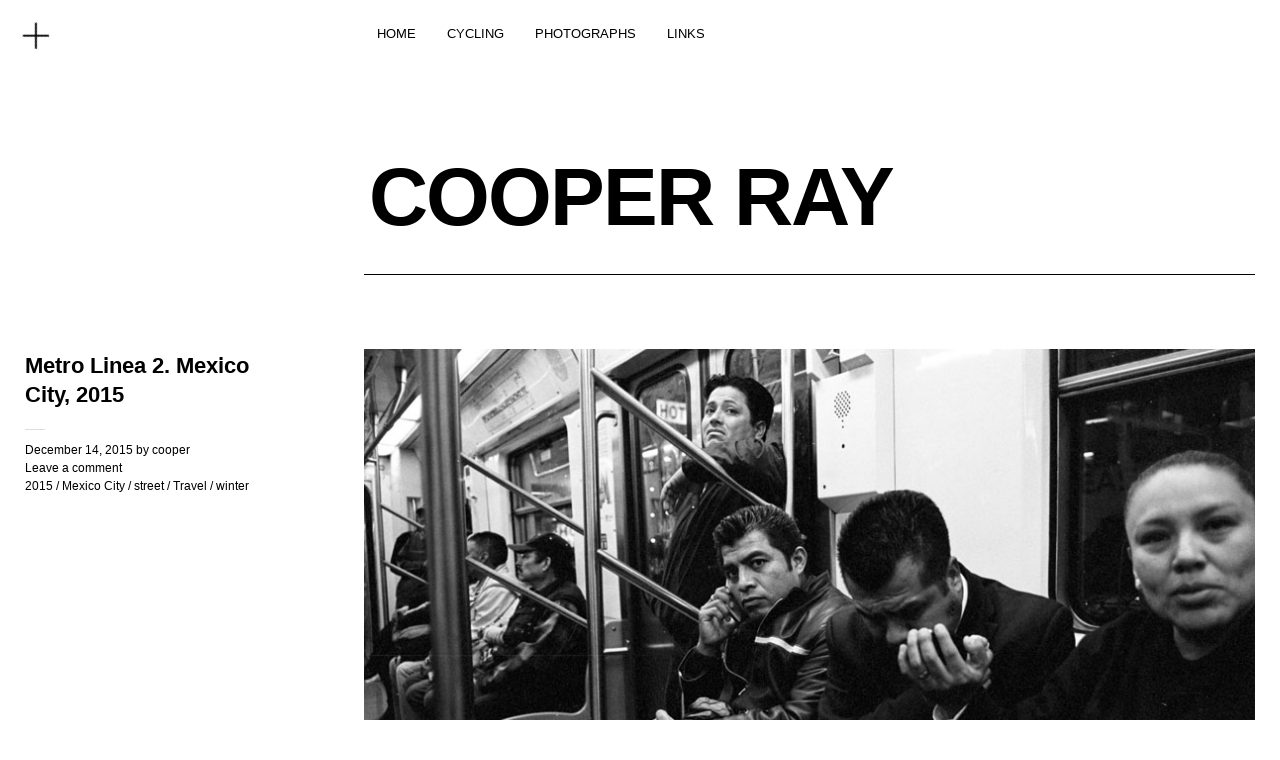

--- FILE ---
content_type: text/html; charset=UTF-8
request_url: https://blog.cooperray.nyc/2015/12/14/metro-linea-2-mexico-city-2015/
body_size: 6263
content:
<!DOCTYPE html>
<html lang="en-US">
<head>
	<meta charset="UTF-8" />
	<meta name="viewport" content="width=device-width,initial-scale=1">
	<title>Metro Linea 2. Mexico City, 2015 | COOPER RAY</title>
	<link rel="profile" href="https://gmpg.org/xfn/11">
	<link rel="pingback" href="https://blog.cooperray.nyc/xmlrpc.php">
	<!--[if lt IE 9]>
		<script src="https://blog.cooperray.nyc/wp-content/themes/cocoa/js/html5.js"></script>
	<![endif]-->
	<!--[if IE]>
		<link rel="stylesheet" type="text/css" href="https://blog.cooperray.nyc/wp-content/themes/cocoa/ie-only.css" />
	<![endif]-->
<meta name='robots' content='max-image-preview:large' />
<link rel='dns-prefetch' href='//fonts.googleapis.com' />
<link rel='dns-prefetch' href='//s.w.org' />
<link rel="alternate" type="application/rss+xml" title="COOPER RAY &raquo; Feed" href="https://blog.cooperray.nyc/feed/" />
<link rel="alternate" type="application/rss+xml" title="COOPER RAY &raquo; Comments Feed" href="https://blog.cooperray.nyc/comments/feed/" />
<link rel="alternate" type="application/rss+xml" title="COOPER RAY &raquo; Metro Linea 2. Mexico City, 2015 Comments Feed" href="https://blog.cooperray.nyc/2015/12/14/metro-linea-2-mexico-city-2015/feed/" />
		<script type="text/javascript">
			window._wpemojiSettings = {"baseUrl":"https:\/\/s.w.org\/images\/core\/emoji\/13.0.1\/72x72\/","ext":".png","svgUrl":"https:\/\/s.w.org\/images\/core\/emoji\/13.0.1\/svg\/","svgExt":".svg","source":{"concatemoji":"https:\/\/blog.cooperray.nyc\/wp-includes\/js\/wp-emoji-release.min.js?ver=5.7.14"}};
			!function(e,a,t){var n,r,o,i=a.createElement("canvas"),p=i.getContext&&i.getContext("2d");function s(e,t){var a=String.fromCharCode;p.clearRect(0,0,i.width,i.height),p.fillText(a.apply(this,e),0,0);e=i.toDataURL();return p.clearRect(0,0,i.width,i.height),p.fillText(a.apply(this,t),0,0),e===i.toDataURL()}function c(e){var t=a.createElement("script");t.src=e,t.defer=t.type="text/javascript",a.getElementsByTagName("head")[0].appendChild(t)}for(o=Array("flag","emoji"),t.supports={everything:!0,everythingExceptFlag:!0},r=0;r<o.length;r++)t.supports[o[r]]=function(e){if(!p||!p.fillText)return!1;switch(p.textBaseline="top",p.font="600 32px Arial",e){case"flag":return s([127987,65039,8205,9895,65039],[127987,65039,8203,9895,65039])?!1:!s([55356,56826,55356,56819],[55356,56826,8203,55356,56819])&&!s([55356,57332,56128,56423,56128,56418,56128,56421,56128,56430,56128,56423,56128,56447],[55356,57332,8203,56128,56423,8203,56128,56418,8203,56128,56421,8203,56128,56430,8203,56128,56423,8203,56128,56447]);case"emoji":return!s([55357,56424,8205,55356,57212],[55357,56424,8203,55356,57212])}return!1}(o[r]),t.supports.everything=t.supports.everything&&t.supports[o[r]],"flag"!==o[r]&&(t.supports.everythingExceptFlag=t.supports.everythingExceptFlag&&t.supports[o[r]]);t.supports.everythingExceptFlag=t.supports.everythingExceptFlag&&!t.supports.flag,t.DOMReady=!1,t.readyCallback=function(){t.DOMReady=!0},t.supports.everything||(n=function(){t.readyCallback()},a.addEventListener?(a.addEventListener("DOMContentLoaded",n,!1),e.addEventListener("load",n,!1)):(e.attachEvent("onload",n),a.attachEvent("onreadystatechange",function(){"complete"===a.readyState&&t.readyCallback()})),(n=t.source||{}).concatemoji?c(n.concatemoji):n.wpemoji&&n.twemoji&&(c(n.twemoji),c(n.wpemoji)))}(window,document,window._wpemojiSettings);
		</script>
		<style type="text/css">
img.wp-smiley,
img.emoji {
	display: inline !important;
	border: none !important;
	box-shadow: none !important;
	height: 1em !important;
	width: 1em !important;
	margin: 0 .07em !important;
	vertical-align: -0.1em !important;
	background: none !important;
	padding: 0 !important;
}
</style>
	<link rel='stylesheet' id='wp-block-library-css'  href='https://blog.cooperray.nyc/wp-includes/css/dist/block-library/style.min.css?ver=5.7.14' type='text/css' media='all' />
<link rel='stylesheet' id='cocoa-baskerville-css'  href='//fonts.googleapis.com/css?family=Libre+Baskerville%3A400%2C700%2C400italic%26subset%3Dlatin%2Clatin-ext' type='text/css' media='all' />
<link rel='stylesheet' id='genericons-css'  href='https://blog.cooperray.nyc/wp-content/themes/cocoa/genericons/genericons.css?ver=3.0.3' type='text/css' media='all' />
<link rel='stylesheet' id='cocoa-style-css'  href='https://blog.cooperray.nyc/wp-content/themes/cocoa/style.css?ver=20140501' type='text/css' media='all' />
<script type='text/javascript' src='https://blog.cooperray.nyc/wp-includes/js/jquery/jquery.min.js?ver=3.5.1' id='jquery-core-js'></script>
<script type='text/javascript' src='https://blog.cooperray.nyc/wp-includes/js/jquery/jquery-migrate.min.js?ver=3.3.2' id='jquery-migrate-js'></script>
<script type='text/javascript' src='https://blog.cooperray.nyc/wp-content/themes/cocoa/js/waypoints.min.js?ver=2.0.5' id='cocoa-waypoints-js'></script>
<script type='text/javascript' src='https://blog.cooperray.nyc/wp-content/themes/cocoa/js/jquery.fitvids.js?ver=1.1' id='cocoa-fitvids-js'></script>
<script type='text/javascript' src='https://blog.cooperray.nyc/wp-content/themes/cocoa/js/functions.js?ver=20140426' id='cocoa-script-js'></script>
<link rel="https://api.w.org/" href="https://blog.cooperray.nyc/wp-json/" /><link rel="alternate" type="application/json" href="https://blog.cooperray.nyc/wp-json/wp/v2/posts/540" /><link rel="EditURI" type="application/rsd+xml" title="RSD" href="https://blog.cooperray.nyc/xmlrpc.php?rsd" />
<link rel="wlwmanifest" type="application/wlwmanifest+xml" href="https://blog.cooperray.nyc/wp-includes/wlwmanifest.xml" /> 
<meta name="generator" content="WordPress 5.7.14" />
<link rel="canonical" href="https://blog.cooperray.nyc/2015/12/14/metro-linea-2-mexico-city-2015/" />
<link rel='shortlink' href='https://blog.cooperray.nyc/?p=540' />
<link rel="alternate" type="application/json+oembed" href="https://blog.cooperray.nyc/wp-json/oembed/1.0/embed?url=https%3A%2F%2Fblog.cooperray.nyc%2F2015%2F12%2F14%2Fmetro-linea-2-mexico-city-2015%2F" />
<link rel="alternate" type="text/xml+oembed" href="https://blog.cooperray.nyc/wp-json/oembed/1.0/embed?url=https%3A%2F%2Fblog.cooperray.nyc%2F2015%2F12%2F14%2Fmetro-linea-2-mexico-city-2015%2F&#038;format=xml" />
	<style type="text/css">
		.entry-content p a,
		blockquote cite a,
		.textwidget a,
		.about-text-wrap a,
		#comments .comment-text a,
		.authorbox p.author-description a,
		.entry-content p a:hover,
		blockquote cite a:hover,
		#comments .comment-text a:hover,
		.authorbox p.author-description a:hover {color: #dd3333;}
		a#mobile-open-btn,
		a#mobile-close-btn,
		a#desktop-open-btn,
		a#desktop-close-btn {
			color: ;
		}
	</style>
    		<style type="text/css" id="wp-custom-css">
			/*Changes the size of caption font*/
figcaption {
    font-size: small; font-family: Helvetica, sans-serif; color: #777777;
		</style>
		</head>

<body class="post-template-default single single-post postid-540 single-format-standard info-close nav-close">

	<div class="mobile-btns">
		<a href="#" id="mobile-open-btn"><span>Open</span></a>
		<a href="#" id="mobile-close-btn"><span>Close</span></a>
	</div><!-- end #mobile-btns -->

	<div id="mobile-container">
	<nav id="site-nav" class="cf">
		<div class="menu-wrap">
			<ul id="menu-top" class="menu"><li id="menu-item-496" class="menu-item menu-item-type-custom menu-item-object-custom menu-item-home menu-item-496"><a href="https://blog.cooperray.nyc">HOME</a></li>
<li id="menu-item-1276" class="menu-item menu-item-type-taxonomy menu-item-object-category menu-item-has-children menu-item-1276"><a href="https://blog.cooperray.nyc/category/cycling/">CYCLING</a>
<ul class="sub-menu">
	<li id="menu-item-1278" class="menu-item menu-item-type-taxonomy menu-item-object-category menu-item-1278"><a href="https://blog.cooperray.nyc/category/cycling/ride-journal/">ride journal</a></li>
	<li id="menu-item-1280" class="menu-item menu-item-type-taxonomy menu-item-object-category menu-item-1280"><a href="https://blog.cooperray.nyc/category/cycling/what-ive-learned-this-time/">what i&#8217;ve learned</a></li>
	<li id="menu-item-1279" class="menu-item menu-item-type-taxonomy menu-item-object-category menu-item-1279"><a href="https://blog.cooperray.nyc/category/cycling/routes/">ROUTES</a></li>
	<li id="menu-item-1277" class="menu-item menu-item-type-taxonomy menu-item-object-category menu-item-1277"><a href="https://blog.cooperray.nyc/category/cycling/races/">RACES</a></li>
</ul>
</li>
<li id="menu-item-1281" class="menu-item menu-item-type-custom menu-item-object-custom menu-item-1281"><a href="http://cooperray.nyc">PHOTOGRAPHS</a></li>
<li id="menu-item-1282" class="menu-item menu-item-type-custom menu-item-object-custom menu-item-1282"><a href="http://linkin.bio/">LINKS</a></li>
</ul>		</div><!-- end .menu-wrap -->
	</nav><!-- end #site-nav -->

		<div class="desktop-btns">
		<a href="#" id="desktop-open-btn"><span>Open</span></a>
		<a href="#" id="desktop-close-btn"><span>Close</span></a>
	</div><!-- end .desktop-btns -->
	<div class="overlay-wrap">
		<div id="header-widgets" class="widget-area cf" role="complementary">
			<aside id="cocoa_about-3" class="widget widget_cocoa_about cf">

		<div class="widget-title-wrap"><h3 class="widget-title"><span>WHO</span></h3></div>
		<div class="about-wrap">
					<div class="about-img-wrap">
			<div class="about-img">
				<img src="https://blog.cooperray.nyc/wp-content/assets/cooper-ray.jpg" width="600" height="0">
			</div>
			<div class="about-text"> <p>native to the island of manhattan of the city of new york</p>
<p>social / IG<br />
@coffeeandbikes<br />
@_cooperray</p>
<p><a href="http://cooperray.nyc" target="_blank">Photography Website</a></p>
 </div>			</div><!-- end .about-img-wrap -->
					<div class="about-text-wrap cf">
			<div class="about-slogan"> <p>COOPER RAY<br />
NEW YORK CITY</p>
 </div>			<div class="about-caption"> <p><b>contact</b></p>
<p>COOPER RAY<br />
NEW YORK, NY 10005</p>
<p><b>email</b><br />
<a href="/cdn-cgi/l/email-protection" class="__cf_email__" data-cfemail="35565a5a45504747544c455d5a415a755258545c591b565a58">[email&#160;protected]</a></p>
 </div>			</div><!-- end .about-text-wrap -->
		</div><!-- end .about-wrap -->

	   </aside><aside id="cocoa_about-7" class="widget widget_cocoa_about cf">

		<div class="widget-title-wrap"><h3 class="widget-title"><span>Neighborhood</span></h3></div>
		<div class="about-wrap">
					<div class="about-img-wrap">
			<div class="about-img">
				<img src="https://blog.cooperray.nyc/wp-content/assets/financial-district.jpg" width="1000" height="0">
			</div>
			<div class="about-text"> <p>The first settled area of Manhattan, and the birthplace of the modern skyscraper</p>
 </div>			</div><!-- end .about-img-wrap -->
					<div class="about-text-wrap cf">
			<div class="about-slogan"> <p>The Financial District</p>
 </div>						</div><!-- end .about-text-wrap -->
		</div><!-- end .about-wrap -->

	   </aside><aside id="cocoa_about-5" class="widget widget_cocoa_about cf">

		<div class="widget-title-wrap"><h3 class="widget-title"><span>Neighborhood</span></h3></div>
		<div class="about-wrap">
					<div class="about-img-wrap">
			<div class="about-img">
				<img src="https://blog.cooperray.nyc/wp-content/assets/midtown-east.jpg" width="1000" height="0">
			</div>
			<div class="about-text"> <p>Midtown East</p>
 </div>			</div><!-- end .about-img-wrap -->
					<div class="about-text-wrap cf">
									</div><!-- end .about-text-wrap -->
		</div><!-- end .about-wrap -->

	   </aside><aside id="cocoa_recentposts-4" class="widget widget_cocoa_recentposts cf">		<div class="widget-title-wrap"><h3 class="widget-title"><span>Featured</span></h3></div>
				<div class="recentpost-wrap cf">
				
				<div class="rp-column">
											<div class="entry-thumbnail">
						<a href="https://blog.cooperray.nyc/2016/08/02/cooper-ray-photographs-2-silver-print-36/" title="Permalink to Cooper Ray Photographs #2 &#038; Silver Print #36"><img width="450" height="231" src="https://blog.cooperray.nyc/wp-content/uploads/2016/08/cover-photo-450x231.jpg" class="attachment-recentpost-thumb size-recentpost-thumb wp-post-image" alt="" loading="lazy" /></a>
						</div><!-- end .entry-thumbnail -->
					
					<header class="entry-header">
						<div class="entry-details">
							<div class="entry-date"><a href="https://blog.cooperray.nyc/2016/08/02/cooper-ray-photographs-2-silver-print-36/" class="entry-date">Aug 02, 16</a></div>
													</div>
						<h2 class="entry-title"><a href="https://blog.cooperray.nyc/2016/08/02/cooper-ray-photographs-2-silver-print-36/" title="Permalink to Cooper Ray Photographs #2 &#038; Silver Print #36" rel="bookmark">Cooper Ray Photographs #2 &#038; Silver Print #36</a></h2>
					</header><!--end .entry-header -->

					<div class="rp-summary">
						<p>&#8220;Cooper Ray Photographs #2&#8243; is now available. Each Zine is paired with a limited edition (of 40) 5&#215;7&#8221; Silver Gelatin Print. Every Zine is numbered, and is only available with [&hellip;]</p>					</div><!-- end .entry-summary -->
				</div><!-- end .rp-column -->

					
				<div class="rp-column">
											<div class="entry-thumbnail">
						<a href="https://blog.cooperray.nyc/2015/11/19/november-2015/" title="Permalink to November, 2015"><img width="450" height="231" src="https://blog.cooperray.nyc/wp-content/uploads/2015/11/2015-1106-5-15-450x231.jpg" class="attachment-recentpost-thumb size-recentpost-thumb wp-post-image" alt="" loading="lazy" /></a>
						</div><!-- end .entry-thumbnail -->
					
					<header class="entry-header">
						<div class="entry-details">
							<div class="entry-date"><a href="https://blog.cooperray.nyc/2015/11/19/november-2015/" class="entry-date">Nov 19, 15</a></div>
													</div>
						<h2 class="entry-title"><a href="https://blog.cooperray.nyc/2015/11/19/november-2015/" title="Permalink to November, 2015" rel="bookmark">November, 2015</a></h2>
					</header><!--end .entry-header -->

					<div class="rp-summary">
						<p></p>					</div><!-- end .entry-summary -->
				</div><!-- end .rp-column -->

					
				<div class="rp-column">
											<div class="entry-thumbnail">
						<a href="https://blog.cooperray.nyc/2015/10/23/april-2015-diamond-district/" title="Permalink to April 2015, Diamond District"><img width="450" height="231" src="https://blog.cooperray.nyc/wp-content/uploads/2015/10/2015-0402-6-flat-450x231.jpg" class="attachment-recentpost-thumb size-recentpost-thumb wp-post-image" alt="" loading="lazy" /></a>
						</div><!-- end .entry-thumbnail -->
					
					<header class="entry-header">
						<div class="entry-details">
							<div class="entry-date"><a href="https://blog.cooperray.nyc/2015/10/23/april-2015-diamond-district/" class="entry-date">Oct 23, 15</a></div>
													</div>
						<h2 class="entry-title"><a href="https://blog.cooperray.nyc/2015/10/23/april-2015-diamond-district/" title="Permalink to April 2015, Diamond District" rel="bookmark">April 2015, Diamond District</a></h2>
					</header><!--end .entry-header -->

					<div class="rp-summary">
						<p></p>					</div><!-- end .entry-summary -->
				</div><!-- end .rp-column -->

														</div><!-- end .recentpost-wrap -->

	   </aside><aside id="search-2" class="widget widget_search cf"><div class="searchform-wrap">
<form role="search" method="get" id="searchform" class="searchform" action="https://blog.cooperray.nyc/" role="search">
	<label for="s" class="screen-reader-text"><span>Search</span></label>
	<input type="text" class="search-field" name="s" id="s" placeholder="Search&hellip;" />
	<input type="submit" class="submit" name="submit" id="searchsubmit" value="Search" />
</form>
</div></aside><aside id="nav_menu-5" class="widget widget_nav_menu cf"><div class="menu-social-container"><ul id="menu-social" class="menu"><li id="menu-item-26" class="menu-item menu-item-type-custom menu-item-object-custom menu-item-26"><a href="https://instagram.com/users/coffeeandbikes">Instagram</a></li>
</ul></div></aside>		</div><!-- end #header-widgets -->
	</div><!-- end .header-overlay -->
	
	</div><!-- end .mobile-container -->

	<div id="container">
	<header id="masthead" class="cf" role="banner">
		<div id="site-title" class="clearfix">
						<h1><a href="https://blog.cooperray.nyc/" title="COOPER RAY">COOPER RAY</a></h1>
					</div><!-- end #site-title -->

		
	</header><!-- end #masthead -->

<div id="main-wrap">
	<div id="primary" class="site-content cf" role="main">
		
<article id="post-540" class="post-540 post type-post status-publish format-standard has-post-thumbnail hentry category-89 category-mexico-city category-street category-travel category-winter">

			<header class="entry-header-single">
				<h1 class="entry-title">Metro Linea 2. Mexico City, 2015</h1>
				<div class="entry-details">
					<div class="entry-date">
						<a href="https://blog.cooperray.nyc/2015/12/14/metro-linea-2-mexico-city-2015/">December 14, 2015</a>
					</div><!-- end .entry-date -->
					<div class="entry-author">
					by <a href="https://blog.cooperray.nyc/author/cooperleeray/" title="All posts by cooper">cooper</a>					</div><!-- end .entry-author -->
																<div class="entry-comments">
						<a href="https://blog.cooperray.nyc/2015/12/14/metro-linea-2-mexico-city-2015/#respond"><span class="leave-reply">Leave a comment</span></a>						</div><!-- end .entry-comments -->
										<div class="entry-cats">
						<a href="https://blog.cooperray.nyc/category/when/2015/" rel="category tag">2015</a> / <a href="https://blog.cooperray.nyc/category/where/mexico-city/" rel="category tag">Mexico City</a> / <a href="https://blog.cooperray.nyc/category/street/" rel="category tag">street</a> / <a href="https://blog.cooperray.nyc/category/travel/" rel="category tag">Travel</a> / <a href="https://blog.cooperray.nyc/category/season/winter/" rel="category tag">winter</a>					</div><!-- end .entry-cats -->
									</div><!-- end .entry-details -->
		</header><!-- end .entry-header -->

		<div class="entry-wrap">
					<div class="entry-thumbnail">
				<a href="https://blog.cooperray.nyc/2015/12/14/metro-linea-2-mexico-city-2015/" title="Permalink to Metro Linea 2. Mexico City, 2015"><img width="900" height="594" src="https://blog.cooperray.nyc/wp-content/uploads/2015/12/2015-101036-1204.3-DF-21.jpg" class="attachment-default-thumb size-default-thumb wp-post-image" alt="" loading="lazy" srcset="https://blog.cooperray.nyc/wp-content/uploads/2015/12/2015-101036-1204.3-DF-21.jpg 900w, https://blog.cooperray.nyc/wp-content/uploads/2015/12/2015-101036-1204.3-DF-21-300x198.jpg 300w" sizes="(max-width: 900px) 100vw, 900px" /></a>
			</div><!-- end .entry-thumbnail -->
		
		<div class="entry-content">
								</div><!-- end .entry-content -->

			</div><!-- end .entry-wrap -->

</article><!-- end .post-540 -->
	<div id="comments" class="comments-area">

	
		<div id="respond" class="comment-respond">
		<h3 id="reply-title" class="comment-reply-title">Leave a Reply <small><a rel="nofollow" id="cancel-comment-reply-link" href="/2015/12/14/metro-linea-2-mexico-city-2015/#respond" style="display:none;">Cancel reply</a></small></h3><form action="https://blog.cooperray.nyc/wp-comments-post.php" method="post" id="commentform" class="comment-form"><p class="comment-notes"><span id="email-notes">Your email address will not be published.</span> Required fields are marked <span class="required">*</span></p><p class="comment-form-comment"><label for="comment">Comment</label> <textarea id="comment" name="comment" cols="45" rows="8" maxlength="65525" required="required"></textarea></p><p class="comment-form-author"><label for="author">Name <span class="required">*</span></label> <input id="author" name="author" type="text" value="" size="30" maxlength="245" required='required' /></p>
<p class="comment-form-email"><label for="email">Email <span class="required">*</span></label> <input id="email" name="email" type="text" value="" size="30" maxlength="100" aria-describedby="email-notes" required='required' /></p>
<p class="comment-form-url"><label for="url">Website</label> <input id="url" name="url" type="text" value="" size="30" maxlength="200" /></p>
<p class="comment-form-cookies-consent"><input id="wp-comment-cookies-consent" name="wp-comment-cookies-consent" type="checkbox" value="yes" /> <label for="wp-comment-cookies-consent">Save my name, email, and website in this browser for the next time I comment.</label></p>
<p class="form-submit"><input name="submit" type="submit" id="submit" class="submit" value="Post Comment" /> <input type='hidden' name='comment_post_ID' value='540' id='comment_post_ID' />
<input type='hidden' name='comment_parent' id='comment_parent' value='0' />
</p><p style="display: none;"><input type="hidden" id="akismet_comment_nonce" name="akismet_comment_nonce" value="e57911de3d" /></p><p style="display: none !important;" class="akismet-fields-container" data-prefix="ak_"><label>&#916;<textarea name="ak_hp_textarea" cols="45" rows="8" maxlength="100"></textarea></label><input type="hidden" id="ak_js_1" name="ak_js" value="71"/><script data-cfasync="false" src="/cdn-cgi/scripts/5c5dd728/cloudflare-static/email-decode.min.js"></script><script>document.getElementById( "ak_js_1" ).setAttribute( "value", ( new Date() ).getTime() );</script></p></form>	</div><!-- #respond -->
	
	</div><!-- #comments .comments-area -->
	</div><!-- end #primary -->

		<div class="nav-wrap cf">
		<nav id="nav-single">
			<div class="nav-previous"><a href="https://blog.cooperray.nyc/2015/12/14/churubusco-metro-linea-2-mexico-city-2015/" rel="prev"><span class="meta-nav">Previous Post</span>General Anaya, Churubusco. Mexico City, 2015</a></div>
			<div class="nav-next"><a href="https://blog.cooperray.nyc/2015/12/14/metro-linea-2-mexico-city-2015-2/" rel="next"><span class="meta-nav">Next Post</span>Metro Linea 2. Mexico City, 2015</a></div>
		</nav><!-- #nav-single -->
	</div><!-- end .nav-wrap -->
	
		<div id="footer-widgets" class="widget-area cf" role="complementary">
		<aside id="cocoa_recentposts-2" class="widget widget_cocoa_recentposts">		<div class="widget-title-wrap"><h3 class="widget-title"><span>Featured</span></h3></div>
				<div class="recentpost-wrap cf">
				
				<div class="rp-column">
											<div class="entry-thumbnail">
						<a href="https://blog.cooperray.nyc/2016/08/02/cooper-ray-photographs-2-silver-print-36/" title="Permalink to Cooper Ray Photographs #2 &#038; Silver Print #36"><img width="450" height="231" src="https://blog.cooperray.nyc/wp-content/uploads/2016/08/cover-photo-450x231.jpg" class="attachment-recentpost-thumb size-recentpost-thumb wp-post-image" alt="" loading="lazy" /></a>
						</div><!-- end .entry-thumbnail -->
					
					<header class="entry-header">
						<div class="entry-details">
							<div class="entry-date"><a href="https://blog.cooperray.nyc/2016/08/02/cooper-ray-photographs-2-silver-print-36/" class="entry-date">Aug 02, 16</a></div>
													</div>
						<h2 class="entry-title"><a href="https://blog.cooperray.nyc/2016/08/02/cooper-ray-photographs-2-silver-print-36/" title="Permalink to Cooper Ray Photographs #2 &#038; Silver Print #36" rel="bookmark">Cooper Ray Photographs #2 &#038; Silver Print #36</a></h2>
					</header><!--end .entry-header -->

					<div class="rp-summary">
						<p>&#8220;Cooper Ray Photographs #2&#8243; is now available. Each Zine is paired with a limited edition (of 40) 5&#215;7&#8221; Silver Gelatin Print. Every Zine is numbered, and is only available with [&hellip;]</p>					</div><!-- end .entry-summary -->
				</div><!-- end .rp-column -->

					
				<div class="rp-column">
											<div class="entry-thumbnail">
						<a href="https://blog.cooperray.nyc/2015/11/19/november-2015/" title="Permalink to November, 2015"><img width="450" height="231" src="https://blog.cooperray.nyc/wp-content/uploads/2015/11/2015-1106-5-15-450x231.jpg" class="attachment-recentpost-thumb size-recentpost-thumb wp-post-image" alt="" loading="lazy" /></a>
						</div><!-- end .entry-thumbnail -->
					
					<header class="entry-header">
						<div class="entry-details">
							<div class="entry-date"><a href="https://blog.cooperray.nyc/2015/11/19/november-2015/" class="entry-date">Nov 19, 15</a></div>
													</div>
						<h2 class="entry-title"><a href="https://blog.cooperray.nyc/2015/11/19/november-2015/" title="Permalink to November, 2015" rel="bookmark">November, 2015</a></h2>
					</header><!--end .entry-header -->

					<div class="rp-summary">
						<p></p>					</div><!-- end .entry-summary -->
				</div><!-- end .rp-column -->

					
				<div class="rp-column">
											<div class="entry-thumbnail">
						<a href="https://blog.cooperray.nyc/2015/10/23/april-2015-diamond-district/" title="Permalink to April 2015, Diamond District"><img width="450" height="231" src="https://blog.cooperray.nyc/wp-content/uploads/2015/10/2015-0402-6-flat-450x231.jpg" class="attachment-recentpost-thumb size-recentpost-thumb wp-post-image" alt="" loading="lazy" /></a>
						</div><!-- end .entry-thumbnail -->
					
					<header class="entry-header">
						<div class="entry-details">
							<div class="entry-date"><a href="https://blog.cooperray.nyc/2015/10/23/april-2015-diamond-district/" class="entry-date">Oct 23, 15</a></div>
													</div>
						<h2 class="entry-title"><a href="https://blog.cooperray.nyc/2015/10/23/april-2015-diamond-district/" title="Permalink to April 2015, Diamond District" rel="bookmark">April 2015, Diamond District</a></h2>
					</header><!--end .entry-header -->

					<div class="rp-summary">
						<p></p>					</div><!-- end .entry-summary -->
				</div><!-- end .rp-column -->

					
				<div class="rp-column">
											<div class="entry-thumbnail">
						<a href="https://blog.cooperray.nyc/2015/10/20/march-2014-mexico-df/" title="Permalink to March 2014, Mexico, DF"><img width="450" height="231" src="https://blog.cooperray.nyc/wp-content/uploads/2015/10/5854214-R01-033-450x231.jpg" class="attachment-recentpost-thumb size-recentpost-thumb wp-post-image" alt="" loading="lazy" /></a>
						</div><!-- end .entry-thumbnail -->
					
					<header class="entry-header">
						<div class="entry-details">
							<div class="entry-date"><a href="https://blog.cooperray.nyc/2015/10/20/march-2014-mexico-df/" class="entry-date">Oct 20, 15</a></div>
													</div>
						<h2 class="entry-title"><a href="https://blog.cooperray.nyc/2015/10/20/march-2014-mexico-df/" title="Permalink to March 2014, Mexico, DF" rel="bookmark">March 2014, Mexico, DF</a></h2>
					</header><!--end .entry-header -->

					<div class="rp-summary">
						<p></p>					</div><!-- end .entry-summary -->
				</div><!-- end .rp-column -->

					
				<div class="rp-column">
											<div class="entry-thumbnail">
						<a href="https://blog.cooperray.nyc/2015/10/19/july-2014-3/" title="Permalink to July 2014"><img width="450" height="231" src="https://blog.cooperray.nyc/wp-content/uploads/2015/10/59796R1-R01-023-450x231.jpg" class="attachment-recentpost-thumb size-recentpost-thumb wp-post-image" alt="" loading="lazy" /></a>
						</div><!-- end .entry-thumbnail -->
					
					<header class="entry-header">
						<div class="entry-details">
							<div class="entry-date"><a href="https://blog.cooperray.nyc/2015/10/19/july-2014-3/" class="entry-date">Oct 19, 15</a></div>
													</div>
						<h2 class="entry-title"><a href="https://blog.cooperray.nyc/2015/10/19/july-2014-3/" title="Permalink to July 2014" rel="bookmark">July 2014</a></h2>
					</header><!--end .entry-header -->

					<div class="rp-summary">
						<p></p>					</div><!-- end .entry-summary -->
				</div><!-- end .rp-column -->

														</div><!-- end .recentpost-wrap -->

	   </aside>	</div><!-- end #footer-widgets -->
	

<footer id="colophon" class="site-footer cf">
	<div class="footer-search">
		
<form role="search" method="get" id="searchform-footer" class="searchform-footer" action="https://blog.cooperray.nyc/" role="search">
	<label for="s-footer" class="screen-reader-text"><span>Search</span></label>
	<input type="text" class="search-field" name="s" id="s-footer" placeholder="Type to search&hellip;" />
	<input type="submit" class="submit" name="submit" id="searchsubmit" value="Search" />
</form>	</div><!-- end .footer-search -->

	<div id="site-info">
		<ul class="credit" role="contentinfo">
							<li>Copyright © 2023 Cooper Ray All Rights Reserved.</li>
					</ul><!-- end .credit -->
	</div><!-- end #site-info -->

</footer><!-- end #colophon -->
</div><!-- end #main-wrap -->

</div><!-- end #container -->

<script type='text/javascript' src='https://blog.cooperray.nyc/wp-includes/js/comment-reply.min.js?ver=5.7.14' id='comment-reply-js'></script>
<script type='text/javascript' src='https://blog.cooperray.nyc/wp-includes/js/wp-embed.min.js?ver=5.7.14' id='wp-embed-js'></script>
<script defer type='text/javascript' src='https://blog.cooperray.nyc/wp-content/plugins/akismet/_inc/akismet-frontend.js?ver=1704855122' id='akismet-frontend-js'></script>

<script defer src="https://static.cloudflareinsights.com/beacon.min.js/vcd15cbe7772f49c399c6a5babf22c1241717689176015" integrity="sha512-ZpsOmlRQV6y907TI0dKBHq9Md29nnaEIPlkf84rnaERnq6zvWvPUqr2ft8M1aS28oN72PdrCzSjY4U6VaAw1EQ==" data-cf-beacon='{"version":"2024.11.0","token":"ef53f70de7574c49b04c4597673cce90","r":1,"server_timing":{"name":{"cfCacheStatus":true,"cfEdge":true,"cfExtPri":true,"cfL4":true,"cfOrigin":true,"cfSpeedBrain":true},"location_startswith":null}}' crossorigin="anonymous"></script>
</body>
</html>

<!-- Page cached by LiteSpeed Cache 6.2.0.1 on 2026-01-29 05:17:59 -->